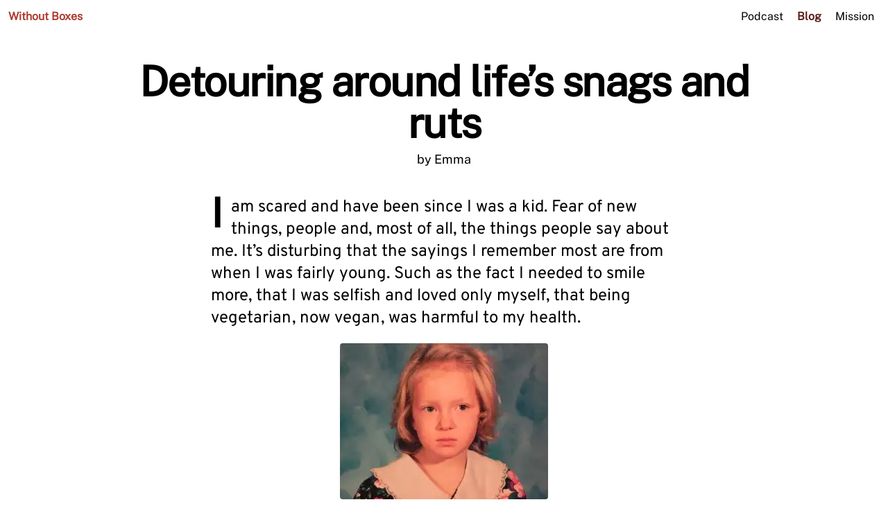

--- FILE ---
content_type: text/html; charset=utf-8
request_url: https://www.withoutboxes.com/archives/detouring-around-lifes-snags-ruts/
body_size: 13258
content:
<!DOCTYPE html><html><head><meta charSet="utf-8"/><meta http-equiv="x-ua-compatible" content="ie=edge"/><meta name="viewport" content="width=device-width, initial-scale=1, shrink-to-fit=no"/><meta name="generator" content="Gatsby 4.22.1"/><style data-href="/styles.db1ac35a0add0b72dc08.css" data-identity="gatsby-global-css">@font-face{font-display:swap;font-family:Public Sans;font-style:normal;font-weight:100 200 300 400 500 600 700 800 900;src:url(/static/publicsans-b8a652bac9ef9c6b0170436aefe0628a.woff2) format("woff2")}@font-face{font-display:swap;font-family:Public Sans;font-style:italic;font-weight:100 200 300 400 500 600 700 800 900;src:url(/static/publicsans-italic-be7f52891ba8f926218c891c0d994436.woff2) format("woff2")}@font-face{font-display:swap;font-family:Overpass;font-style:normal;font-weight:100 200 300 400 500 600 700 800 900;src:url(/static/overpass-8f905b8edf37eff0705428a8808fc75f.woff2) format("woff2")}@font-face{font-display:swap;font-family:Overpass;font-style:italic;font-weight:100 200 300 400 500 600 700 800 900;src:url(/static/overpass-italic-2e240ba903adf95ff0a764bfa4466368.woff2) format("woff2")}@font-face{font-display:swap;font-family:JetBrains Mono;font-style:normal;font-weight:100 200 300 400 500 600 700 800;src:url(/static/JetBrainsMono-Regular-300734d070bc9631ea10b698023aa601.woff2) format("woff2")}@font-face{font-display:swap;font-family:JetBrains Mono;font-style:italic;font-weight:100 200 300 400 500 600 700 800;src:url(/static/JetBrainsMono-Italic-f85169ac67665991788ff0f3eb66f45b.woff2) format("woff2")}
/*! tailwindcss v3.1.8 | MIT License | https://tailwindcss.com*/*,:after,:before{border:0 solid #e5e7eb;box-sizing:border-box}:after,:before{--tw-content:""}html{-webkit-text-size-adjust:100%;font-family:Public Sans,ui-sans-serif,system-ui,-apple-system,BlinkMacSystemFont,Segoe UI,Roboto,Helvetica Neue,Arial,Noto Sans,sans-serif,Apple Color Emoji,Segoe UI Emoji,Segoe UI Symbol,Noto Color Emoji;line-height:1.5;-moz-tab-size:4;-o-tab-size:4;tab-size:4}body{line-height:inherit;margin:0}hr{border-top-width:1px;color:inherit;height:0}abbr:where([title]){-webkit-text-decoration:underline dotted;text-decoration:underline dotted}h1,h2,h3,h4,h5,h6{font-size:inherit;font-weight:inherit}a{color:inherit;text-decoration:inherit}b,strong{font-weight:bolder}code,kbd,pre,samp{font-family:JetBrains Mono,ui-monospace,SFMono-Regular,Menlo,Monaco,Consolas,Liberation Mono,Courier New,monospace;font-size:1em}small{font-size:80%}sub,sup{font-size:75%;line-height:0;position:relative;vertical-align:baseline}sub{bottom:-.25em}sup{top:-.5em}table{border-collapse:collapse;border-color:inherit;text-indent:0}button,input,optgroup,select,textarea{color:inherit;font-family:inherit;font-size:100%;font-weight:inherit;line-height:inherit;margin:0;padding:0}button,select{text-transform:none}[type=button],[type=reset],[type=submit],button{-webkit-appearance:button;background-color:transparent;background-image:none}:-moz-focusring{outline:auto}:-moz-ui-invalid{box-shadow:none}progress{vertical-align:baseline}::-webkit-inner-spin-button,::-webkit-outer-spin-button{height:auto}[type=search]{-webkit-appearance:textfield;outline-offset:-2px}::-webkit-search-decoration{-webkit-appearance:none}::-webkit-file-upload-button{-webkit-appearance:button;font:inherit}summary{display:list-item}blockquote,dd,dl,fieldset,figure,h1,h2,h3,h4,h5,h6,hr,p,pre{margin:0}fieldset,legend{padding:0}menu,ol,ul{list-style:none;margin:0;padding:0}textarea{resize:vertical}input::-moz-placeholder,textarea::-moz-placeholder{color:#9ca3af;opacity:1}input::placeholder,textarea::placeholder{color:#9ca3af;opacity:1}[role=button],button{cursor:pointer}:disabled{cursor:default}audio,canvas,embed,iframe,img,object,svg,video{display:block;vertical-align:middle}img,video{height:auto;max-width:100%}*,:after,:before{--tw-border-spacing-x:0;--tw-border-spacing-y:0;--tw-translate-x:0;--tw-translate-y:0;--tw-rotate:0;--tw-skew-x:0;--tw-skew-y:0;--tw-scale-x:1;--tw-scale-y:1;--tw-pan-x: ;--tw-pan-y: ;--tw-pinch-zoom: ;--tw-scroll-snap-strictness:proximity;--tw-ordinal: ;--tw-slashed-zero: ;--tw-numeric-figure: ;--tw-numeric-spacing: ;--tw-numeric-fraction: ;--tw-ring-inset: ;--tw-ring-offset-width:0px;--tw-ring-offset-color:#fff;--tw-ring-color:rgba(97,107,211,.5);--tw-ring-offset-shadow:0 0 #0000;--tw-ring-shadow:0 0 #0000;--tw-shadow:0 0 #0000;--tw-shadow-colored:0 0 #0000;--tw-blur: ;--tw-brightness: ;--tw-contrast: ;--tw-grayscale: ;--tw-hue-rotate: ;--tw-invert: ;--tw-saturate: ;--tw-sepia: ;--tw-drop-shadow: ;--tw-backdrop-blur: ;--tw-backdrop-brightness: ;--tw-backdrop-contrast: ;--tw-backdrop-grayscale: ;--tw-backdrop-hue-rotate: ;--tw-backdrop-invert: ;--tw-backdrop-opacity: ;--tw-backdrop-saturate: ;--tw-backdrop-sepia: }::-webkit-backdrop{--tw-border-spacing-x:0;--tw-border-spacing-y:0;--tw-translate-x:0;--tw-translate-y:0;--tw-rotate:0;--tw-skew-x:0;--tw-skew-y:0;--tw-scale-x:1;--tw-scale-y:1;--tw-pan-x: ;--tw-pan-y: ;--tw-pinch-zoom: ;--tw-scroll-snap-strictness:proximity;--tw-ordinal: ;--tw-slashed-zero: ;--tw-numeric-figure: ;--tw-numeric-spacing: ;--tw-numeric-fraction: ;--tw-ring-inset: ;--tw-ring-offset-width:0px;--tw-ring-offset-color:#fff;--tw-ring-color:rgba(97,107,211,.5);--tw-ring-offset-shadow:0 0 #0000;--tw-ring-shadow:0 0 #0000;--tw-shadow:0 0 #0000;--tw-shadow-colored:0 0 #0000;--tw-blur: ;--tw-brightness: ;--tw-contrast: ;--tw-grayscale: ;--tw-hue-rotate: ;--tw-invert: ;--tw-saturate: ;--tw-sepia: ;--tw-drop-shadow: ;--tw-backdrop-blur: ;--tw-backdrop-brightness: ;--tw-backdrop-contrast: ;--tw-backdrop-grayscale: ;--tw-backdrop-hue-rotate: ;--tw-backdrop-invert: ;--tw-backdrop-opacity: ;--tw-backdrop-saturate: ;--tw-backdrop-sepia: }::backdrop{--tw-border-spacing-x:0;--tw-border-spacing-y:0;--tw-translate-x:0;--tw-translate-y:0;--tw-rotate:0;--tw-skew-x:0;--tw-skew-y:0;--tw-scale-x:1;--tw-scale-y:1;--tw-pan-x: ;--tw-pan-y: ;--tw-pinch-zoom: ;--tw-scroll-snap-strictness:proximity;--tw-ordinal: ;--tw-slashed-zero: ;--tw-numeric-figure: ;--tw-numeric-spacing: ;--tw-numeric-fraction: ;--tw-ring-inset: ;--tw-ring-offset-width:0px;--tw-ring-offset-color:#fff;--tw-ring-color:rgba(97,107,211,.5);--tw-ring-offset-shadow:0 0 #0000;--tw-ring-shadow:0 0 #0000;--tw-shadow:0 0 #0000;--tw-shadow-colored:0 0 #0000;--tw-blur: ;--tw-brightness: ;--tw-contrast: ;--tw-grayscale: ;--tw-hue-rotate: ;--tw-invert: ;--tw-saturate: ;--tw-sepia: ;--tw-drop-shadow: ;--tw-backdrop-blur: ;--tw-backdrop-brightness: ;--tw-backdrop-contrast: ;--tw-backdrop-grayscale: ;--tw-backdrop-hue-rotate: ;--tw-backdrop-invert: ;--tw-backdrop-opacity: ;--tw-backdrop-saturate: ;--tw-backdrop-sepia: }.container{width:100%}@media (min-width:640px){.container{max-width:640px}}@media (min-width:768px){.container{max-width:768px}}@media (min-width:1024px){.container{max-width:1024px}}@media (min-width:1280px){.container{max-width:1280px}}@media (min-width:1536px){.container{max-width:1536px}}@media (min-width:1600px){.container{max-width:1600px}}.z-0{z-index:0}.order-1{order:1}.order-3{order:3}.col-auto{grid-column:auto}.col-span-2{grid-column:span 2/span 2}.mx-auto{margin-left:auto;margin-right:auto}.mb-2{margin-bottom:.5rem}.mt-4{margin-top:1rem}.mt-10{margin-top:2.5rem}.mb-6{margin-bottom:1.5rem}.ml-4{margin-left:1rem}.mt-2{margin-top:.5rem}.mt-24{margin-top:6rem}.mb-10{margin-bottom:2.5rem}.mb-5{margin-bottom:1.25rem}.mb-3{margin-bottom:.75rem}.mb-4{margin-bottom:1rem}.mr-5{margin-right:1.25rem}.mt-20{margin-top:5rem}.block{display:block}.inline-block{display:inline-block}.flex{display:flex}.grid{display:grid}.aspect-square{aspect-ratio:1/1}.min-h-screen{min-height:100vh}.max-w-3xl{max-width:48rem}.max-w-5xl{max-width:64rem}.max-w-4xl{max-width:56rem}.max-w-2xl{max-width:42rem}.max-w-xl{max-width:36rem}.flex-1{flex:1 1 0%}.flex-grow{flex-grow:1}.grid-cols-3{grid-template-columns:repeat(3,minmax(0,1fr))}.grid-cols-1{grid-template-columns:repeat(1,minmax(0,1fr))}.flex-col{flex-direction:column}.flex-wrap{flex-wrap:wrap}.content-center{align-content:center}.items-center{align-items:center}.justify-end{justify-content:flex-end}.gap-x-6{-moz-column-gap:1.5rem;column-gap:1.5rem}.gap-x-12{-moz-column-gap:3rem;column-gap:3rem}.rounded{border-radius:.25rem}.rounded-md{border-radius:.375rem}.border{border-width:1px}.border-b{border-bottom-width:1px}.border-t{border-top-width:1px}.bg-coral-600{--tw-bg-opacity:1;background-color:rgb(174 62 50/var(--tw-bg-opacity))}.bg-indigo-800{--tw-bg-opacity:1;background-color:rgb(51 37 104/var(--tw-bg-opacity))}.bg-cyan-500{--tw-bg-opacity:1;background-color:rgb(92 111 190/var(--tw-bg-opacity))}.object-cover{-o-object-fit:cover;object-fit:cover}.p-6{padding:1.5rem}.p-4{padding:1rem}.p-2{padding:.5rem}.px-8{padding-left:2rem;padding-right:2rem}.py-10{padding-bottom:2.5rem;padding-top:2.5rem}.px-6{padding-left:1.5rem;padding-right:1.5rem}.px-3{padding-left:.75rem;padding-right:.75rem}.py-1{padding-bottom:.25rem;padding-top:.25rem}.py-2{padding-bottom:.5rem;padding-top:.5rem}.py-4{padding-bottom:1rem;padding-top:1rem}.px-2{padding-left:.5rem;padding-right:.5rem}.pt-10{padding-top:2.5rem}.pb-6{padding-bottom:1.5rem}.pr-4{padding-right:1rem}.pt-5{padding-top:1.25rem}.text-center{text-align:center}.font-serif{font-family:Overpass,ui-serif,Georgia,Cambria,Times New Roman,Times,serif}.font-sans{font-family:Public Sans,ui-sans-serif,system-ui,-apple-system,BlinkMacSystemFont,Segoe UI,Roboto,Helvetica Neue,Arial,Noto Sans,sans-serif,Apple Color Emoji,Segoe UI Emoji,Segoe UI Symbol,Noto Color Emoji}.text-5xl{font-size:3rem;line-height:1}.text-xl{font-size:1.25rem;line-height:1.75rem}.text-sm{font-size:.875rem;line-height:1.25rem}.text-3xl{font-size:1.875rem;line-height:2.25rem}.text-lg{font-size:1.125rem;line-height:1.75rem}.text-2xl{font-size:1.5rem;line-height:2rem}.text-xs{font-size:.75rem;line-height:1rem}.text-4xl{font-size:2.25rem;line-height:2.5rem}.font-extrabold{font-weight:800}.font-bold{font-weight:700}.font-light{font-weight:300}.leading-tighter{line-height:.9}.tracking-tight{letter-spacing:-.025em}.text-olive-400{--tw-text-opacity:1;color:rgb(174 141 108/var(--tw-text-opacity))}.text-white{--tw-text-opacity:1;color:rgb(255 255 255/var(--tw-text-opacity))}.text-coral-600{--tw-text-opacity:1;color:rgb(174 62 50/var(--tw-text-opacity))}.text-coral-800{--tw-text-opacity:1;color:rgb(93 32 26/var(--tw-text-opacity))}.text-gray-500{--tw-text-opacity:1;color:rgb(107 114 128/var(--tw-text-opacity))}.text-zinc-200{--tw-text-opacity:1;color:rgb(228 228 231/var(--tw-text-opacity))}.underline{-webkit-text-decoration-line:underline;text-decoration-line:underline}.decoration-coral-600{-webkit-text-decoration-color:#ae3e32;text-decoration-color:#ae3e32}.underline-offset-4{text-underline-offset:4px}.grayscale{--tw-grayscale:grayscale(100%)}.filter,.grayscale{filter:var(--tw-blur) var(--tw-brightness) var(--tw-contrast) var(--tw-grayscale) var(--tw-hue-rotate) var(--tw-invert) var(--tw-saturate) var(--tw-sepia) var(--tw-drop-shadow)}.transition-all{transition-duration:.15s;transition-property:all;transition-timing-function:cubic-bezier(.4,0,.2,1)}.duration-300{transition-duration:.3s}.ease-in-out{transition-timing-function:cubic-bezier(.4,0,.2,1)}.single-post{font-size:18px}.single-post h2{font-size:1.5rem;font-weight:700;line-height:2rem}.single-post h2,.single-post h3{margin-bottom:1rem;margin-top:1rem}.single-post h3{font-size:1.25rem}.single-post h3,.single-post h4{font-weight:600;line-height:1.75rem}.single-post h4{font-size:1.125rem;margin-bottom:.75rem;margin-top:.75rem}.single-post .post-content>p:first-child{font-family:Overpass,ui-serif,Georgia,Cambria,Times New Roman,Times,serif;font-size:1.5rem;line-height:2rem}.single-post .post-content>p:first-child:first-letter{float:left;font-size:3.75rem;font-weight:700;line-height:1;margin-right:.75rem}.single-post .post-content .gatsby-resp-image-wrapper{margin-bottom:1.25rem;margin-top:1.25rem}.single-post .post-content .gatsby-resp-image-wrapper img{border-radius:.25rem}.single-post ol,.single-post p,.single-post ul{margin-bottom:1rem}.single-post .post-content a{-webkit-text-decoration-color:#ae3e32;text-decoration-color:#ae3e32;-webkit-text-decoration-line:underline;text-decoration-line:underline;text-underline-offset:4px;transition-duration:.3s;transition-property:all;transition-timing-function:cubic-bezier(.4,0,.2,1)}.single-post .post-content a:hover{--tw-text-opacity:1;color:rgb(174 62 50/var(--tw-text-opacity))}.single-post hr{margin-bottom:2rem;margin-top:2rem}.single-post ul{list-style-type:disc;margin-left:1rem}.single-post ol{list-style-type:decimal;margin-left:1.5rem}.single-post li{margin-bottom:.25rem}.hover\:bg-cyan-800:hover{--tw-bg-opacity:1;background-color:rgb(39 42 89/var(--tw-bg-opacity))}.hover\:text-coral-600:hover{--tw-text-opacity:1;color:rgb(174 62 50/var(--tw-text-opacity))}.hover\:text-coral-800:hover{--tw-text-opacity:1;color:rgb(93 32 26/var(--tw-text-opacity))}.hover\:text-zinc-600:hover{--tw-text-opacity:1;color:rgb(82 82 91/var(--tw-text-opacity))}.hover\:grayscale-0:hover{--tw-grayscale:grayscale(0);filter:var(--tw-blur) var(--tw-brightness) var(--tw-contrast) var(--tw-grayscale) var(--tw-hue-rotate) var(--tw-invert) var(--tw-saturate) var(--tw-sepia) var(--tw-drop-shadow)}@media (min-width:768px){.md\:text-6xl{font-size:3.75rem;line-height:1}.md\:text-4xl{font-size:2.25rem;line-height:2.5rem}}@media (min-width:1024px){.lg\:ml-0{margin-left:0}.lg\:hidden{display:none}.lg\:flex-none{flex:none}.lg\:flex-1{flex:1 1 0%}.lg\:grid-cols-2{grid-template-columns:repeat(2,minmax(0,1fr))}.lg\:gap-x-12{-moz-column-gap:3rem;column-gap:3rem}.lg\:px-0{padding-left:0}.lg\:pr-0,.lg\:px-0{padding-right:0}.lg\:text-2xl{font-size:1.5rem;line-height:2rem}.lg\:text-base{font-size:1rem;line-height:1.5rem}}@media (min-width:1536px){.\32xl\:px-0{padding-left:0;padding-right:0}}</style><title data-gatsby-head="true">Detouring around life’s snags and ruts</title><style>.gatsby-image-wrapper{position:relative;overflow:hidden}.gatsby-image-wrapper picture.object-fit-polyfill{position:static!important}.gatsby-image-wrapper img{bottom:0;height:100%;left:0;margin:0;max-width:none;padding:0;position:absolute;right:0;top:0;width:100%;object-fit:cover}.gatsby-image-wrapper [data-main-image]{opacity:0;transform:translateZ(0);transition:opacity .25s linear;will-change:opacity}.gatsby-image-wrapper-constrained{display:inline-block;vertical-align:top}</style><noscript><style>.gatsby-image-wrapper noscript [data-main-image]{opacity:1!important}.gatsby-image-wrapper [data-placeholder-image]{opacity:0!important}</style></noscript><script type="module">const e="undefined"!=typeof HTMLImageElement&&"loading"in HTMLImageElement.prototype;e&&document.body.addEventListener("load",(function(e){const t=e.target;if(void 0===t.dataset.mainImage)return;if(void 0===t.dataset.gatsbyImageSsr)return;let a=null,n=t;for(;null===a&&n;)void 0!==n.parentNode.dataset.gatsbyImageWrapper&&(a=n.parentNode),n=n.parentNode;const o=a.querySelector("[data-placeholder-image]"),r=new Image;r.src=t.currentSrc,r.decode().catch((()=>{})).then((()=>{t.style.opacity=1,o&&(o.style.opacity=0,o.style.transition="opacity 500ms linear")}))}),!0);</script><link rel="sitemap" type="application/xml" href="/sitemap/sitemap-index.xml"/><link rel="icon" href="/favicon-32x32.png?v=ff36916d40c660555ee610f0831f0348" type="image/png"/><link rel="manifest" href="/manifest.webmanifest" crossorigin="anonymous"/><link rel="apple-touch-icon" sizes="48x48" href="/icons/icon-48x48.png?v=ff36916d40c660555ee610f0831f0348"/><link rel="apple-touch-icon" sizes="72x72" href="/icons/icon-72x72.png?v=ff36916d40c660555ee610f0831f0348"/><link rel="apple-touch-icon" sizes="96x96" href="/icons/icon-96x96.png?v=ff36916d40c660555ee610f0831f0348"/><link rel="apple-touch-icon" sizes="144x144" href="/icons/icon-144x144.png?v=ff36916d40c660555ee610f0831f0348"/><link rel="apple-touch-icon" sizes="192x192" href="/icons/icon-192x192.png?v=ff36916d40c660555ee610f0831f0348"/><link rel="apple-touch-icon" sizes="256x256" href="/icons/icon-256x256.png?v=ff36916d40c660555ee610f0831f0348"/><link rel="apple-touch-icon" sizes="384x384" href="/icons/icon-384x384.png?v=ff36916d40c660555ee610f0831f0348"/><link rel="apple-touch-icon" sizes="512x512" href="/icons/icon-512x512.png?v=ff36916d40c660555ee610f0831f0348"/><style type="text/css">
    .anchor.before {
      position: absolute;
      top: 0;
      left: 0;
      transform: translateX(-100%);
      padding-right: 4px;
    }
    .anchor.after {
      display: inline-block;
      padding-left: 4px;
    }
    h1 .anchor svg,
    h2 .anchor svg,
    h3 .anchor svg,
    h4 .anchor svg,
    h5 .anchor svg,
    h6 .anchor svg {
      visibility: hidden;
    }
    h1:hover .anchor svg,
    h2:hover .anchor svg,
    h3:hover .anchor svg,
    h4:hover .anchor svg,
    h5:hover .anchor svg,
    h6:hover .anchor svg,
    h1 .anchor:focus svg,
    h2 .anchor:focus svg,
    h3 .anchor:focus svg,
    h4 .anchor:focus svg,
    h5 .anchor:focus svg,
    h6 .anchor:focus svg {
      visibility: visible;
    }
  </style><script>
    document.addEventListener("DOMContentLoaded", function(event) {
      var hash = window.decodeURI(location.hash.replace('#', ''))
      if (hash !== '') {
        var element = document.getElementById(hash)
        if (element) {
          var scrollTop = window.pageYOffset || document.documentElement.scrollTop || document.body.scrollTop
          var clientTop = document.documentElement.clientTop || document.body.clientTop || 0
          var offset = element.getBoundingClientRect().top + scrollTop - clientTop
          // Wait for the browser to finish rendering before scrolling.
          setTimeout((function() {
            window.scrollTo(0, offset - 0)
          }), 0)
        }
      }
    })
  </script></head><body><div id="___gatsby"><div style="outline:none" tabindex="-1" id="gatsby-focus-wrapper"><div class="flex flex-col min-h-screen"><header><div class="container mx-auto"><div class="flex content-center items-center flex-wrap lg:flex-no-wrap"><div class="flex-1 lg:flex-none order-1 font-bold font-sans inline-block px-3 py-1"><a class="flex transition-all ease-in-out duration-300 text-coral-600 hover:text-coral-800 content-center items-center py-2" href="/"><span class="text-sm lg:text-base">Without Boxes</span></a></div><div class="order-3 lg:flex-1 flex justify-end font-sans font-light ps-4"><a title="" class="transition-all ease-in-out duration-300 mr-5 hover:text-zinc-600" href="/">Podcast</a><a title="" class="transition-all ease-in-out duration-300 mr-5 hover:text-zinc-600 font-extrabold text-coral-800" href="/archive">Blog</a><a title="" class="transition-all ease-in-out duration-300 mr-5 hover:text-zinc-600" href="/mission">Mission</a></div></div></div></header><main class="flex-grow z-0"><div class="single-post max-w-4xl mx-auto mt-10 px-6 lg:px-0"><div class="text-center mb-10"><h1 class="font-extrabold text-4xl md:text-6xl leading-tighter tracking-tight mb-2">Detouring around life’s snags and ruts</h1><p>by <!-- -->Emma<!-- --></p></div><div class="post-content max-w-2xl mx-auto"><p>I am scared and have been since I was a kid. Fear of new things, people and, most of all, the things people say about me. It’s disturbing that the sayings I remember most are from when I was fairly young. Such as the fact I needed to smile more, that I was selfish and loved only myself, that being vegetarian, now vegan, was harmful to my health.</p>
<p><a href="../images/for.kat_.1.jpg"><span class='gatsby-resp-image-wrapper' style='position: relative; display: block; margin-left: auto; margin-right: auto; max-width: 300px; '>
      <span class='gatsby-resp-image-background-image' style="padding-bottom: 75%; position: relative; bottom: 0; left: 0; background-image: url('data:image/svg+xml,%3csvg%20xmlns=\'http://www.w3.org/2000/svg\'%20width=\'400\'%20height=\'300\'%20viewBox=\'0%200%20400%20300\'%20preserveAspectRatio=\'none\'%3e%3cpath%20d=\'M0%20150v150h52c51%200%2052%200%2052-2l1-2%202%202%201%202v-3c-1-3-4-5-4-2%200%201-1%201-3-1l-4-3c-2%200-5-3-7-9l-3-5-2%202h-6l-4-1-6-3c-3-4-3-4-1-6%201-3%204-5%204-3h3c1-2-1-6-4-7-3-2-4-3-5-6-1-4-2-5-6-7-3-1-4-2-3-3l16-3c7-1%2015-3%2018-5%204-3%204-3%204-7l-1-20%202-2c0-2%200-2%201%201l3%204%202%203c0%202%203%203%205%201v4c-2%207-2%207%204%205%205-3%208-5%209-9%203-5%2010-2%2024%2013%2010%209%2012%2011%2014%2010%202%200%202-1%202-3l-1-3h28l9-4%2014-6c9-2%2012-3%2012-5l2-1%206-2%206-4%204-3c2-2%203-3%204-2l7%202c5%201%209%202%2014%205l13%206%2014%205%2010%203c4%200%207%202%2011%205l4%201%202%203%202%205c2%203%202%203%201%205-2%202-2%205%200%207%201%203%201%203-2%207s-4%205-2%2010c1%202%201%203-3%207-2%203-3%205-3%208%201%204%203%205%203%201%200-3%200-3%205-4%204%200%205%200%207%202l4%203%201%201-1%201-5%204c-3%203-3%203-5%202h-2c-1%201-2%202-4%201l-4%202c-3%203-2%204%202%202%206-2%209-2%2011-1%201%202%204%202%2039%202h38V0H0v150M193%204c-5%201-10%203-10%205l-2%202c-1%202-1%202%202%201l6-1c5-1%205-1%205%201-1%203%201%205%202%203h2c1%202%2010%202%2014%200l4-1-4-2-4-3-2-1c-2%200-2-1-2-2%200-2%200-3-4-3l-7%201m72%2015c1%203%204%206%206%206l1%202%201%204v2c-1%201%206%2014%2010%2019l1%202-3-2c-2-4-3-4-3-1l1%202%201%201c0%202-3%201-3%200l-3-2c-2%200-2%200-2%205l3%2016c1%201%201%201%200%200l-3-4-2-3-7-11c-4-6-9-6-7%200v2l-3-2-3-1h-3c0-2-2-3-6-4l-7-1-4-1c-3%201-6-2-6-5l-1-3-2-2c-1-2-4-3-5-1l-7%201c-7%200-11%201-16%206l-3%202-5%202c-4%202-7%203-7%200h-2l-7%202-9%204h-4c-1-1-9%208-9%2011%200%202%202%204%203%202%202-2%203-1%202%202%200%202%200%202%202-1%202-4%202-4%204-2%202%201%202%201%201%202l-1%203-1%203-2%203-2%202v1l3%2025v7c-2%201-2%209-1%209h10l2%201v-2l3-1%206-2-1-1-3-1c-1-2%2011-1%2015%201%205%203%209%2015%206%2017l-1-1c0-2-4-6-5-6l-1%203c1%203-2%204-3%201%200-3-1-3-4%201-3%203-11%202-11-3%200-3-3-2-4%200s-1%203-3%202c-2%200-2%200-3%202%200%201-1%202-3%201-3%200-4%205-1%2013l1%206v8c1%200%202%205%202%2012%200%203%201%205%202%205v3l1%204%203%204%202%204c2%200%206%205%206%206l6%207c15%2014%2036%2017%2048%207l4-3%205-4c2-3%205-5%206-5l1-1%202-4%205-10%201-1%202-4%204-4%201-3c0-1%200-2%201-1%201%200%203-4%203-8l2-7%201-6%201-2v-3l2-9c3-5%202-15-2-24-3-8-7-41-5-41l1%201a172%20172%200%200014%2029c0%202%201%202%202%202s2%200%201%202l1%204c2%204%205%206%204%202l1-3%201-2-1-3v-8c0-2%203-3%203-1l2%201%202%202c0%201%202%202%202%200%201-9-1-20-6-26l-2-5-1-2-1-2-1-1c-1%200-2-3-1-5s1-2%204%201l3%207%202%203-2-9c0-2%200-2%202%200l3%204%201%201-2-8-4-9-4-5c-8-8-8-8-4-8%204%201%204-3%200-6l-3-4c1-4-3-8-8-8-4%200-4%200-3%203M122%2085c-2%204-3%2024-1%2024s3-2%203-4v-3l1-9c0-9-1-12-3-8m109%2032c2%200%201%202-1%203h-2l2%202c1%201%202%202%201%203-2%201%203%205%206%205l4-2c2-2%203-3%205-2l7-1c2-1%203-2%201-2l-2-2c-1-4-8-6-12-4h-6l-2-1c-1%200-2%200-1%201m-42%2039l-3%208c-1%204%2017%207%2022%203l4-1c2%201%203%200%204-1%202-1%202-1%200-2-4-1-6-1-7%201-2%201-7%201-11-1h-6c-3%202-5%201-3%200v-2l1-1h3c2-1%202-4%202-8-1-3-3-2-6%204m19%2027h-5c-4-1-19%203-19%205s9%202%2019%201h14c7-1%2010-2%208-3-3-2-14-4-17-3M26%20269c-1%203-2%203-6%203-3%200-4%200-4%202l-1%202v2l1%202%204%201c3%200%204%200%206%204s2%204%204%200l2-3%201-3c0-3%202-8%203-6%202%202%203%200%202-2-1-6-6-7-6-2v4l-2-4c-2-4-2-4-4%200m316%201c-1%201-2%203-4%203l-3%203c0%202%206%2010%208%2010s2%202%201%203c-2%203-1%207%202%206h4c1-1-1-9-3-9l-1-2-1-2-1-1%204-1%204-1c0-3-3-6-5-5-2%200-2%200-2-3%201-4-1-4-3-1\'%20fill=\'%23d3d3d3\'%20fill-rule=\'evenodd\'/%3e%3c/svg%3e'); background-size: cover; display: block;"></span>
  <picture>
          <source srcset='/static/e7e9660e1fcec7aafa7cb030bfdc6c2b/ba381/for.kat_.1-300x225.webp 200w,
/static/e7e9660e1fcec7aafa7cb030bfdc6c2b/c85cb/for.kat_.1-300x225.webp 300w' sizes='(max-width: 300px) 100vw, 300px' type='image/webp'>
          <source srcset='/static/e7e9660e1fcec7aafa7cb030bfdc6c2b/e07e9/for.kat_.1-300x225.jpg 200w,
/static/e7e9660e1fcec7aafa7cb030bfdc6c2b/f93b5/for.kat_.1-300x225.jpg 300w' sizes='(max-width: 300px) 100vw, 300px' type='image/jpeg'>
          <img class='gatsby-resp-image-image' src='/static/e7e9660e1fcec7aafa7cb030bfdc6c2b/f93b5/for.kat_.1-300x225.jpg' alt='for.kat.1' title='for.kat.1' loading='lazy' decoding='async' style='width:100%;height:100%;margin:0;vertical-align:middle;position:absolute;top:0;left:0;'>
        </picture>
    </span></a></p>
<p>These all generated a deep fear in me that being different and following my own path was very wrong.</p>
<p>I’ve always held fear at my core, though it somehow became entangled with independence. I like to claim the gateway to this independence was my sixth grade teacher, a former Peace Corp member. His favorite thing was to pull out the projector and slideshows of his travels every Friday after recess. I loved Friday’s solely for the slideshows…and the dates he handed out, which I thought were very, very exotic. To a shy ten year old, these slideshows held the key to what would become an integral part of my life: adventuring.</p>
<h2 id="leaps-and-bounds" style="position:relative;"><a href="#leaps-and-bounds" aria-label="leaps and bounds permalink" class="anchor before"><svg aria-hidden="true" focusable="false" height="16" version="1.1" viewBox="0 0 16 16" width="16"><path fill-rule="evenodd" d="M4 9h1v1H4c-1.5 0-3-1.69-3-3.5S2.55 3 4 3h4c1.45 0 3 1.69 3 3.5 0 1.41-.91 2.72-2 3.25V8.59c.58-.45 1-1.27 1-2.09C10 5.22 8.98 4 8 4H4c-.98 0-2 1.22-2 2.5S3 9 4 9zm9-3h-1v1h1c1 0 2 1.22 2 2.5S13.98 12 13 12H9c-.98 0-2-1.22-2-2.5 0-.83.42-1.64 1-2.09V6.25c-1.09.53-2 1.84-2 3.25C6 11.31 7.55 13 9 13h4c1.45 0 3-1.69 3-3.5S14.5 6 13 6z"></path></svg></a>Leaps And Bounds</h2>
<p>At the ripe age of 15, I decided that gallivanting off to Australia with AFS Student Exchange would be a grand adventure. I spent two months in Esperance, Western Australia with an off-shoot to an Outward Bound Camp my last two weeks. I had the opportunity to learn about windmills, fish ponds, made friends with sheep, and became a pro at navigating by compass.</p>
<p>Since <strong>that first taste of adventure</strong> I have had the opportunity to learn poker from a three year old in Ireland, saw the oldest amusement park in Denmark, got a tummy ache from over consuming gelato in Italy, and more! These experiences slowly helped build my self-confidence. Don’t get me wrong, I’m still super shy and socially awkward, but have come to realize my awkward shyness can be a great strength.</p>
<h2 id="and-then" style="position:relative;"><a href="#and-then" aria-label="and then permalink" class="anchor before"><svg aria-hidden="true" focusable="false" height="16" version="1.1" viewBox="0 0 16 16" width="16"><path fill-rule="evenodd" d="M4 9h1v1H4c-1.5 0-3-1.69-3-3.5S2.55 3 4 3h4c1.45 0 3 1.69 3 3.5 0 1.41-.91 2.72-2 3.25V8.59c.58-.45 1-1.27 1-2.09C10 5.22 8.98 4 8 4H4c-.98 0-2 1.22-2 2.5S3 9 4 9zm9-3h-1v1h1c1 0 2 1.22 2 2.5S13.98 12 13 12H9c-.98 0-2-1.22-2-2.5 0-.83.42-1.64 1-2.09V6.25c-1.09.53-2 1.84-2 3.25C6 11.31 7.55 13 9 13h4c1.45 0 3-1.69 3-3.5S14.5 6 13 6z"></path></svg></a>And Then…</h2>
<p>Let’s fast forward to college graduation. <strong>The world was my oyster</strong>, I was ready to adventure and take on the world. Lies, lies, lies. I became a seasonal job hopper and long-term unemployed recent college graduate with no potential leads to making the leap to the magical illusion of a ‘dream job’. What did I do? I got depressed, despondent, complacent and <strong>all that self-worth and self-confidence I had gained went straight out the window.</strong></p>
<p>After commiserating with a friend, I realized I needed to get out of my rut and quick. Being complacent and unhappy was taking away my creativity and zest for…. well, everything. This time, my adventures didn’t have to be traveling over the world, but experiences and gaining skills in my regular life.</p>
<h2 id="making-a-change" style="position:relative;"><a href="#making-a-change" aria-label="making a change permalink" class="anchor before"><svg aria-hidden="true" focusable="false" height="16" version="1.1" viewBox="0 0 16 16" width="16"><path fill-rule="evenodd" d="M4 9h1v1H4c-1.5 0-3-1.69-3-3.5S2.55 3 4 3h4c1.45 0 3 1.69 3 3.5 0 1.41-.91 2.72-2 3.25V8.59c.58-.45 1-1.27 1-2.09C10 5.22 8.98 4 8 4H4c-.98 0-2 1.22-2 2.5S3 9 4 9zm9-3h-1v1h1c1 0 2 1.22 2 2.5S13.98 12 13 12H9c-.98 0-2-1.22-2-2.5 0-.83.42-1.64 1-2.09V6.25c-1.09.53-2 1.84-2 3.25C6 11.31 7.55 13 9 13h4c1.45 0 3-1.69 3-3.5S14.5 6 13 6z"></path></svg></a>Making A Change</h2>
<p>I started with triathlons, taking four months of swimming lessons to become competent, and completed my first half Ironman less than a year later. This became my thing, this deep intense focus on one idea or skill until I had it down solid. I turned my ugly city lot into a lush garden, honed my sewing skills while gaining a deep affinity for vintage patterns, to dog training and more. Over time, <strong>these short intensives have started to rebuild that self-worth.</strong></p>
<p>Learning sew means being able to make awesome clothes.</p>
<p><a href="../images/forkat2.jpg"><span class='gatsby-resp-image-wrapper' style='position: relative; display: block; margin-left: auto; margin-right: auto; max-width: 199px; '>
      <span class='gatsby-resp-image-background-image' style="padding-bottom: 150.75376884422113%; position: relative; bottom: 0; left: 0; background-image: url('data:image/svg+xml,%3csvg%20xmlns=\'http://www.w3.org/2000/svg\'%20width=\'400\'%20height=\'603\'%20viewBox=\'0%200%20400%20603\'%20preserveAspectRatio=\'none\'%3e%3cpath%20d=\'M180%2014l-1%2016-1%2010c-1%208-1%208%202%209%202%201%203%204%202%208v9l-1%208h-4l-2%201a184%20184%200%2001-1%2052c-1%2012-1%2012%201%2013%203%202%203%202%202%2010a167%20167%200%2001-1%2014l-2%202c-2%200-2%201-2%206l1%207v6l-2%2015-1%2021c-1%208-1%208%201%2011%203%202%203%202%203%2013s-1%2013-4%2012c-2%200-2%200-2%203%202%208%202%2014%201%2020-4%2022-7%2034-11%2042-2%204-2%205-1%2010l1%208%203%206%203%202h-4l-4%201c-1%201%201%201%204%201l6%201-1%205c-2%207-3%2019-2%2021l1%2018c-1%2016-1%2017%201%2020%203%203%203%203%202%2015l-1%2017c0%208-2%2016-4%2016s-2%200%201%201c3%202%204%204%202%204-7%203-41%203-41%201s7-4%209-2h11l-1-5c0-6-2-9-3-5%200%203-9%203-14%200-3-2-8-2-8%200v1l1%201v3c1%201%200%201-4%201l-5-1c-2-2-4-1-4%201l2%202c0%202-5%204-10%204l-4%201c-1%201%201%201%204%201%208%200%203%203-8%204H71h4c1%200%202%200%203-2%201-4%206-5%206-1h5l3-1h-3l-3-2c0-1-1-2-3-2-3-1-3-1-2-3%201-1%200-2-2-3-3-2-3-2-1-2l2-1-6-6c-2%200-1-2%201-3%202-2%202-2%201-3l-3-2c-1%200-3%205-3%208l-1%202-1-2-2-4-1-6c0-2-2-3-3-1-1%201%201%208%202%209l-1%202c-2%202-2%202-4%201-2-2-4%200-1%202%201%202%204%202%205%201%200-2%204%202%204%204s-4%203-5%201l-8-1v3c1%202%201%202-1%202s-1%201%201%201%206%203%206%205l2%202c3%203%202%203-11%205a273%20273%200%2001-39%204c-2%202-6%200-6-2%201-1%200-3-1-5-2-2-2-3-1-4%201-2%200-3-2-2-2%200-2%202-2%206s0%205%202%204v1l-1%202-1%202c0%204%205%206%207%203l8-2%2015-1h17v4l-2%201c0%203-2%203-4%202-1-2-5-2-5-1l-2%201c-9%201-9%201-8%203l-1%203c-3%202%203%207%208%206l4%201c1%201%201%201-2%202-2%201-3%202-3%204s1%203%203%201l3-1c2-1%202-1%202%202%200%202%200%202-2%202h-4c-3%202-13%204-22%205-8%200-10%202-4%202l4%201c0%202-2%203-8%203H0v5l1%204%2010%206-1%201c-1%202-1%202%201%204l2%204%203%203%203%202c0%201-6%201-16-1H0v28h5l9%201c4%202%204%202%205%200s8-1%208%202l2%202c2%200%203%201%204%203s3%204%208%205l1%202c0%201%201%202%204%202%205%200%209%202%208%204s39%202%2040-1h1l2-2c2-3%205-2%204%201%200%203%200%203%206%203%208%200%209-1%204-6l-1-3%202%201%205%203c3%201%205%203%205%204l62%201a729%20729%200%200060-2l-1-1-1-2v-5l-1-5v-3c4%201%205-16%202-34a1088%201088%200%2001-4-26c-2-11-1-13%203-17%206-4%2010-8%2011-10l2-2%202-3c1-2%202-2%205-2%205%200%207-1%203-2l-3-2%2013-14%208-11-2-1c-2-1-2-2-1-8l-1-9v-24l1-13c0-7%201-9%209-12%202-1%204-2%205-5%202-3%205-4%204%200%200%202%202%203%204%201l3-1c2-1%207-11%207-16l1-2c2-2%201-5-1-5l-3-1%203-1%204-2%204-3c1%200%202-1%202-3v-10l-2%205-2%204c-2%200-2%200-2-5l2-7c1-1%201-4-1-9-1-7%200-17%204-28l2-10a666%20666%200%20012-24l2-24c2-17%201-29-2-39l-3-11-1-3-1-4-1-4-2-10-3-13c-3-4-6-4-6%200l-1%2016-1%2012%202%203%203%202%201%2023a524%20524%200%20001%2036l-5-11-2-3-3-6c-1-4-1-4-4-4l-16%201-2-2c-2%200-3-1-3-4%201-4%200-4-2%200%200%203-1%203-3%203h-5c-7%200-7%200-7-21%201-12%201-21%203-25l1-14c-1-6-1-7-4-6-2%200-2%200-2-2%200-4-1-4-7%200-7%204-11%208-12%2015l-1%206v5l1%203c-1%201-3-2-3-5l-1-3c-5-7-6%2024-1%2037%202%208-2%207-7-2l-2-6-1-1c-3%201-4%200-4-7v-19l2-5c0-2%200-2-2%200l-2%203v-4l2-7-4-8-4-7h-1l-1%203-1%204c-2%201%200%2019%202%2025%201%203-1%209-3%208l-1%201c0%203-5%2013-7%2014-3%202-7-6-4-10l1-3%201-2c1%201%204-7%204-10l-1-15v-18l-1-3c-2%200-2%201-2%204l-1%204-1-2-1-3c-2%200-3-3-1-3s2-6%201-8l-2-2c1-1%202-1%203%201s2%201%203-4l1-4c2%200%202%203%201%206-1%202%200%203%202%205l3%203c2%200%201-4%200-4v-1c2%200%203-4%202-8v-6l1%201%201%203c2%201%202%201%203-2%201-2%201-2%206-2h4l4-1%204-1%205-1%205%201%201%201%201-2c0-1%201-2%203-2l7-2%206%201%203%201c2-1-2-9-7-14-2-3-2-3-1-5%202-2%202-3%200-8-3-11-2-21%201-21l1-2c0-2%201-2%205-1l1%201-2%203c0%202%200%202%203%201%205-1%208%200%2011%203l3%203-1-17%203-16c1%200-2-13-6-20-5-13-14-21-28-26-5-2-6-3-6-4%200-3-8-3-8%200-1%202-7%205-8%204-2-1-1-4%201-5%201-1-5-1-22-1h-23v14m58%20182v4l1%207c0%2014%204%2025%207%2021%201-1%201-3-2-13l-2-11-1-3-1-4c0-2-1-3-2-1m30%2049h-2c-2-1-2-1-2%201l-2%204-2%202%202-1c2%200%202%200%202%202-1%202%200%203%202%205%207%206%207%206%208%205l3-1v-2c-6-1-9-4-8-6l1-6c1-5%200-6-2-3m9%2027c-4%203-5%203-5%202%200-3-8-2-8%200l-2%204v6l-2%201c0%201%201%202%202%201l2%201c0%203%203%202%203%200l3-2c2%200%204-3%203-6%200-4%202-5%203-2l1%202%201-2c1-2%201-2%203-1%202%203%203%202%203-2%200-6-2-6-7-2m-44%2040l1%205c2%202%201%203-1%204-2%200-3%205-1%205v3c-2%208%200%2019%203%2012l1-11h8c3-1%203-1%202-3v-3l-3-6v2l-1%202c-2%200-6-6-6-9%200-2-2-5-3-5v4m62%2013l-7%203c-1%200-3%203-2%204%200%202-1%203-2%201s-5%200-6%203l-1%202-1%202c1%201%201%201-1%201-3-1-4%200-1%202%202%202%203%201%205-2%201-3%204-4%204-2%200%201%204%202%206%201%202-2%204%200%204%204%200%203-2%203-3%200-1-2-1-2-3-1v4c1%201-1%205-3%205l-2%207-2%207v-6l1-6c1-1%201-1-1-1s-3%208-3%2018c0%206-2%209-6%209l-3%201-3%201c-3%201-4%202-4%204l-1%203c-1%201-1%201%201%201l3-2%203-2%203-2h2c2%202%2012%201%2012-3%200-1-2-1-4%201l-4%201c-2-1%200-4%204-7l4-4%202-4%202-5c0-4%202-9%203-7v3c-1%203-1%203%202%203l3%203c0%202%201%202%203%200s2-2%201-13l1-14v-8c2%200%203-3%203-7%200-3-3-3-9%202m6%2044l-3%201%202%204%201%204-1-1c-1-2-2-1-3%202l-1%204v-4c0-3%200-3-1%201l-2%205a862%20862%200%20017-1c2%200%203-1%202-3%200-3%200-3%202-3s2%200%202-4c0-7-1-7-5-5M154%20472l-12%201c-9%201-11%202-9%205%201%202%204%203%206%200h8l2%201-2%201c-4%201-3%203%201%204l3%201c-1%202%205%203%2014%203%206%201%205%203-1%203l-4%201-3%202c-3%200-3%200-1%201s2%201-1%201c-2%200-3%200-3%202l-1%201c-3%200%200%202%204%203l5%201%202%201%2010-2%2014-2%2012-1%205-1-13-1c-12%200-14%200-15-2l-2-3c1-2%208-4%2011-3%202%200%208-2%207-3l-5-3-9-5-18-7-5%201m230%202l-16%203-17%202-12%201-19%201c-14%201-19%201-23%203l-6%202%2010-1%2016-1h14l-3%201-5%201a177%20177%200%2001-29%206l-5%201c-5%201-5%203%201%206l4%204c0%202%201%203%203%203l3%202%202%201%202%201%203%201h2c-1%201-1%201%202%201s4%201%205%204c1%202%202%202%204%202%204%200%2017%208%2016%2010l-2%201-6-2a140%20140%200%2001-15-1l-6-1-2-1%202%203c2%202%203%203%205%203l3%201c0%202%201%202%205%201%203%200%207%200%2010%202l9%202c5%200%2012%202%2013%203l4%203c2%201%204%202%204%204h-1l-4-2-4-3c-1-2-4-3-5-1-1%200%205%205%207%205l3%202c2%202%205%203%206%201%201-1%205%200%208%202%205%203%2012%206%2013%205s7%201%207%202l-1%201c-2-2-3%200-1%202h3c-1-3%200-2%204%200%203%202%204%203%201%203h-2l5%205%201-7c0-7%200-8-2-9l-5-3-7-5-7-4-3-1-6-2-7-2-3-2c1-1-5-5-9-7l-11-6-9-5-12-8-6-4-4-3-3-1-3-2-4-2-1-1h13l13%201c7%200%209%201%209%202l5%202c2%200%203%200%204%202h2c0-1%2010%203%2012%205l3%202%202%202c0%201-3%200-5-2-3-2-6-1-6%201h-6c-2%200-3%202-1%202l5%203c3%202%204%202%2014%203l2%201-4%201-3%201c0%203%203%205%205%204l2%201%202%201%207%203c6%204%207%204%205%201-1-3-1-4%201-2h3l4%201%205%202c2%200%205%203%204%204l1%201c1%200%201%203-1%204l-1-1-1-1c-2%201-6-3-6-6l-1-1-2%201-1%204v1l3%201c4%204%2011%206%2012%204%202-2%203-9%201-9s-5-3-4-4l3%201c2%201%202%201%202-3s-3-8-6-8c-5%200-6-2-5-9%201-14%200-21-2-24-2-4-1-5%203-2%201%202%203%203%205%203%203%200%203%200%203-4v-5c3-1%202-3-1-5-3-1-2-1-13%201m-272%203a513%20513%200%2000-60%209c0%202%200%202%203%202%206-2%2012-2%2013-1s1%201%201-1c-1-2%201-3%202-1h3l3-1%202-1h6l4-1c1-1%204-1%206%201l4%201c11-2%2014-2%2013-1%200%201%201%202%203%202%204%201%204%200%204-1l1-2%204%201c4%200%204%200%204-2s-1-3-3-3l-3-1-2-1-8%201m255%202c-2%201-3%201-3%2012l-1%2012%203%202%204%202c2%200%203-28%201-29l-4%201m-93%2016c-3%200-2%202%203%206%204%203%206%204%209%204%205%200%205%200%201-4l-3-4c1-2-6-4-10-2m-19%2014v29c-3%203%200%208%203%206%203-1%2012%203%2012%206l1%201v1h2l3%201%202%202%203%203%202%202c2-1%204%201%204%202h-7l-4-3c1-2-1-5-2-4-3%201-16%201-18-1h-3c0%203%201%2010%203%2012l1%205c0%202%200%202%204%202l9%202%206%203%202%202c0%204%204%208%208%208l16%207h-4c-4%200-7%203-3%205%201%201%201%201-1%201l-2-1-6-1c-6%200-8-1-8-3l-1-1v-5l2%201h1c0-2-2-5-6-7-2%200-4-2-4-3l-8-1-3-2c-2-4-3-2-2%206l-1%209c-2%202-1%207%201%207l2%202%207%201c6%200%208-1%204-2-4-2-10-7-8-8l2%201%205%203%206%204c1%202%202%202%2014%202l13-1%202-1h6c1%202%203%202%2011%202l9-1a79%2079%200%2000-18-14c-5-4-15-10-17-9l-4-1-5-2-7-6c-2-3-5-5-6-5l-4-2c-2-1-2-1%200-3l2-1h1l3%202c1%202%205%204%209%206%207%204%208%204%2010%202%202-1%204-1%204%201l-1%201c-2-1-3%201-2%202h2l6-2c4%200%204%200%208%203%201%202%204%203%205%203l1%202h-11c-1%202%203%205%206%205%202%200%203%200%202%201-1%202%202%203%204%202l1-3c0-1%204-2%205-1h9c-1%204%208%2012%2011%209l3%201%206%204c2%200%201-2-3-4l-3-4h-4l2-2c3-3%2010-3%2013%200%204%203%2015%209%2019%209l7%202c6%204%209%205%2013%205h4v-11c0-6%200-10-1-9h-2l-2%201%202%201%202%202c0%202-1%202-5%200l-3-1-4-2-4-2-1-1%202-2c2-1%201-2-3-3l-3-1c0-1-4-3-5-2-3%202-12-2-12-5l4-1h3l-4-1c-5%201-8-1-6-3l3-1%201-2c0-2-1-2-5-2s-5%200-4%201l1%202h-3l-3-3-4-4-5-1a2680%202680%200%2001-35-19l-10-6c-2-3-2-3%200-3%201%200%202%200%201-1l-3-1c-2%201-3%201-11-4l-20-10-6-3-1%203m-70%2067l-2%203c-2%200-1%203%201%204%201%201%201%201-3%203-5%202-5%202-2%205l1%204%202%203%202%202v-3c1-4%201-5-2-5-1%200-2%200-1-2l1-1c3%201%205-1%205-4l1-5c2-3%202-7%200-7l-3%203m-166%209l2%204%201%204c1%202%208%2011%209%2010l-1-2v-4c1-2%201-3-1-5-2-1-3-3-2-3l-1-3c-3-2-7-3-7-1\'%20fill=\'%23d3d3d3\'%20fill-rule=\'evenodd\'/%3e%3c/svg%3e'); background-size: cover; display: block;"></span>
  <picture>
          <source srcset='/static/bf68ff929c709fa549ff5147fa9b2a38/e739e/forkat2-199x300.webp 199w' sizes='(max-width: 199px) 100vw, 199px' type='image/webp'>
          <source srcset='/static/bf68ff929c709fa549ff5147fa9b2a38/4fd5b/forkat2-199x300.jpg 199w' sizes='(max-width: 199px) 100vw, 199px' type='image/jpeg'>
          <img class='gatsby-resp-image-image' src='/static/bf68ff929c709fa549ff5147fa9b2a38/4fd5b/forkat2-199x300.jpg' alt='forkat2' title='forkat2' loading='lazy' decoding='async' style='width:100%;height:100%;margin:0;vertical-align:middle;position:absolute;top:0;left:0;'>
        </picture>
    </span></a></p>
<p>Even though the nagging, constant of fear has been quieted, I have found myself headed in the direction of another rut. I’m fairly certain <strong>this is all one can do in life, preparing for the snags and ruts in the road</strong>, and eventually learning and growing from them positively. As for me, this time I’ve made a plan to swerve as best I can.</p>
<hr>
<p>Emma is a badass Montana chick who lives among mountains and is determined to swerve around life’s pesky ruts. When she’s not plotting her next greatest project, Emma can be found training her deaf dog, Ruby, whipping up incredible vegan goodies and growing a million sunflowers.</p></div><div class="text-center mt-20 pt-5 border-t"><p class="text-sm">First published <!-- -->August 06, 2014<!-- --> <!-- --></p></div><div class="mt-10 text-center max-w-xl mx-auto"><p class="font-extrabold text-2xl md:text-4xl leading-tighter tracking-tight mb-2">Enjoyed this post? Share it on Twitter! It makes us smile to see it.</p><p><a href="https://twitter.com/intent/tweet?text=Detouring around life’s snags and ruts&amp;url=https://www.withoutboxes.com/archives/detouring-around-lifes-snags-ruts&amp;via=withoutboxes&amp;related=annedorko" class="transition-all ease-in-out duration-300 bg-cyan-500 text-white rounded p-2 font-bold hover:bg-cyan-800" target="_blank" rel="noreferrer">Tweet This</a></p></div></div> <!-- --></main> <!-- --><footer class="mt-10 text-center py-4"><div class="container mx-auto font-sans px-3 2xl:px-0"><p class="text-xs	text-gray-500">All Rights Reserved © 2012-<!-- -->2023<!-- --> <!-- --><a href="https://www.annedorko.com" target="_blank" rel="noreferrer">Anne Dorko</a><br/>In association with<!-- --> <!-- --><a href="https://dorko.tv" target="_blank" rel="noreferrer">Dorko.tv</a></p></div></footer> <!-- --></div></div><div id="gatsby-announcer" style="position:absolute;top:0;width:1px;height:1px;padding:0;overflow:hidden;clip:rect(0, 0, 0, 0);white-space:nowrap;border:0" aria-live="assertive" aria-atomic="true"></div></div><script id="gatsby-script-loader">/*<![CDATA[*/window.pagePath="/archives/detouring-around-lifes-snags-ruts";window.___webpackCompilationHash="2748a267beadc99efb93";/*]]>*/</script><script id="gatsby-chunk-mapping">/*<![CDATA[*/window.___chunkMapping={"polyfill":["/polyfill-1904051c2d70aef7905a.js"],"app":["/app-0e3cf0803a6b55e616c3.js"],"component---src-pages-404-js":["/component---src-pages-404-js-18d72a6f394d9c84f528.js"],"component---src-pages-archive-js":["/component---src-pages-archive-js-24491d50d2f945e72fc3.js"],"component---src-pages-index-js":["/component---src-pages-index-js-451adef89122da0b321e.js"],"component---src-pages-mission-js":["/component---src-pages-mission-js-19e8ecd664987e28dbf0.js"],"component---src-templates-post-js":["/component---src-templates-post-js-8b5287fa3d07ff82fbdf.js"]};/*]]>*/</script><script src="/polyfill-1904051c2d70aef7905a.js" nomodule=""></script><script src="/app-0e3cf0803a6b55e616c3.js" async=""></script><script src="/framework-c475c61cf13ea0030666.js" async=""></script><script src="/webpack-runtime-3a69c94c97230e136671.js" async=""></script></body></html>

--- FILE ---
content_type: application/javascript; charset=utf-8
request_url: https://www.withoutboxes.com/component---src-templates-post-js-8b5287fa3d07ff82fbdf.js
body_size: 996
content:
"use strict";(self.webpackChunkwithout_boxes=self.webpackChunkwithout_boxes||[]).push([[851],{6419:function(e,t,a){a.d(t,{A:function(){return o}});var n=a(7294),r=a(1597),l=[{link_url:"/",link_title:"Podcast",active:!1},{link_url:"/archive",link_title:"Blog",active:!0},{link_url:"/mission",link_title:"Mission",active:!1}],o=function(e){var t=e.children;return n.createElement("div",{className:"flex flex-col min-h-screen"},n.createElement("header",null,n.createElement("div",{className:"container mx-auto"},n.createElement("div",{className:"flex content-center items-center flex-wrap lg:flex-no-wrap"},n.createElement("div",{className:"flex-1 lg:flex-none order-1 font-bold font-sans inline-block px-3 py-1"},n.createElement(r.Link,{to:"/",className:"flex transition-all ease-in-out duration-300 text-coral-600 hover:text-coral-800 content-center items-center py-2"},n.createElement("span",{className:"text-sm lg:text-base"},"Without Boxes"))),n.createElement("div",{className:"order-3 lg:flex-1 flex justify-end font-sans font-light ps-4"},l.map((function(e){return n.createElement(r.Link,{key:e.link_url,to:e.link_url,title:"",className:"transition-all ease-in-out duration-300 mr-5 hover:text-zinc-600",activeClassName:"font-extrabold text-coral-800",partiallyActive:e.active},e.link_title)})))))),n.createElement("main",{className:"flex-grow z-0"},t," ")," ",n.createElement("footer",{className:"mt-10 text-center py-4"},n.createElement("div",{className:"container mx-auto font-sans px-3 2xl:px-0"},n.createElement("p",{className:"text-xs\ttext-gray-500"},"All Rights Reserved © 2012-",(new Date).getFullYear()," ",n.createElement("a",{href:"https://www.annedorko.com",target:"_blank",rel:"noreferrer"},"Anne Dorko"),n.createElement("br",null),"In association with"," ",n.createElement("a",{href:"https://dorko.tv",target:"_blank",rel:"noreferrer"},"Dorko.tv"))))," ",n.createElement(r.Script,{defer:!0,"data-domain":"withoutboxes.com",src:"https://web.dorko.tv/js/script.js"}))}},1292:function(e,t,a){a.r(t),a.d(t,{Head:function(){return i},default:function(){return s}});var n=a(7294),r=a(6419),l=a(1597),o=function(){return(0,l.useStaticQuery)("1795655915").site.siteMetadata};function s(e){var t=e.location,a=e.data,l=""+o().siteUrl+t.pathname,s=a.markdownRemark;return n.createElement(r.A,null,n.createElement("div",{className:"single-post max-w-4xl mx-auto mt-10 px-6 lg:px-0"},n.createElement("div",{className:"text-center mb-10"},n.createElement("h1",{className:"font-extrabold text-4xl md:text-6xl leading-tighter tracking-tight mb-2"},s.frontmatter.title),n.createElement("p",null,"by ",s.frontmatter.author?s.frontmatter.author:"Anne Dorko")),n.createElement("div",{className:"post-content max-w-2xl mx-auto",dangerouslySetInnerHTML:{__html:s.html}}),n.createElement("div",{className:"text-center mt-20 pt-5 border-t"},n.createElement("p",{className:"text-sm"},"First published ",s.frontmatter.date," ",s.frontmatter.updated&&n.createElement(n.Fragment,null,"• Updated ",s.frontmatter.updated))),n.createElement("div",{className:"mt-10 text-center max-w-xl mx-auto"},n.createElement("p",{className:"font-extrabold text-2xl md:text-4xl leading-tighter tracking-tight mb-2"},"Enjoyed this post? Share it on Twitter! It makes us smile to see it."),n.createElement("p",null,n.createElement("a",{href:"https://twitter.com/intent/tweet?text="+s.frontmatter.title+"&url="+l+"&via=withoutboxes&related=annedorko",className:"transition-all ease-in-out duration-300 bg-cyan-500 text-white rounded p-2 font-bold hover:bg-cyan-800",target:"_blank",rel:"noreferrer"},"Tweet This")))))}var i=function(e){var t=e.data.markdownRemark;return n.createElement(n.Fragment,null,n.createElement("title",null,t.frontmatter._yoast_wpseo_title?t.frontmatter._yoast_wpseo_title:t.frontmatter.title),t.frontmatter._yoast_wpseo_metadesc&&n.createElement("meta",{name:"description",content:t.frontmatter._yoast_wpseo_metadesc}))}}}]);
//# sourceMappingURL=component---src-templates-post-js-8b5287fa3d07ff82fbdf.js.map